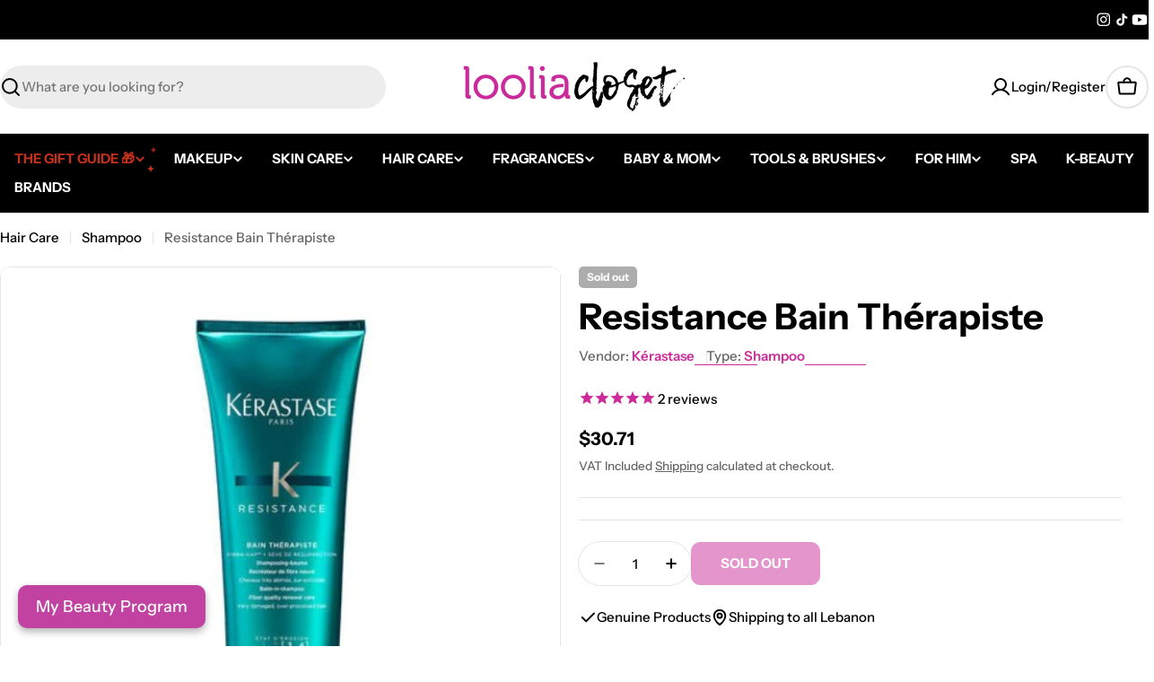

--- FILE ---
content_type: text/css
request_url: https://loolia.com/cdn/shop/t/75/assets/jhkcreate_custom.css?v=145341462877668215961763539069
body_size: -165
content:
.account_pagination{display:flex;column-gap:15px;font-size:1.15em;align-items:center;justify-content:center}.current_page{color:#c92c99}.mega-menu{max-height:92vh}.support_text{color:rgba(var(--color-subtext),var(--color-subtext-alpha, 1))}.entry_bread_collection{text-decoration:underline;font-weight:500}.entry_bread_collection:hover{color:#b63796}#predictive-search-results-products-list>div>div>div.product-card__info.text-center>variant-swatch-king{display:none}div.product-card__info.text-center>p>a{color:#000}button.product-card__quickview.btn.btn--icon-circle.btn--primary.no-js-hidden{color:#fff;background:#000;border:none}button.product-card__quickview.btn.btn--icon-circle.btn--primary.no-js-hidden:hover{color:#000;background:#fff;border:1px solid black}.no_image_menu{height:10px;text-align:left}@media (min-width: 1024px){.swiper-controls.swiper-controls--grouped.swiper-controls--float-bottom.swiper-controls--pagination-bullets.bg-none.flex.items-center.justify-center.color-scheme-inverse,.swiper-controls.swiper-controls--grouped.swiper-controls--float-bottom.swiper-controls--pagination-bullets.bg-none.flex.items-center.justify-center.mobile-color-scheme-1.color-scheme-1{justify-content:right!important;margin-right:20px}.updated_add_cart{width:50%;margin:10px auto auto;display:block;font-size:calc(var(--font-body-size) * .8)}.cart_validation,.choose_buttons{height:35px;width:100%}}.add_to_cart_button{width:auto!important}.add_to_cart_text{text-transform:uppercase}@media (max-width: 1024px){.btn:not(.btn--plain,.btn--underline,.btn--link,.btn--inherit) .btn__text{width:auto;padding:0}.updated_add_cart{width:auto;margin:10px auto auto;display:block}.cart_validation{font-size:calc(var(--font-body-size) * .8);padding:10px 15px;height:35px}}.cart_validation{text-transform:uppercase}h3.product-card__title.text-pcard-title{height:45px}.f-price.f-price--center{margin-top:5px}a.cart-item__title.text-pcard-title.reversed-link{margin-top:10px;margin-bottom:10px;display:block}
/*# sourceMappingURL=/cdn/shop/t/75/assets/jhkcreate_custom.css.map?v=145341462877668215961763539069 */


--- FILE ---
content_type: text/css
request_url: https://loolia.com/cdn/shop/t/75/assets/jhkcreate_custom_liquid.css?v=167971045345495879841763539145
body_size: -758
content:
@media (min-width: 1024px) {
a.btn.btn--underline.btn--with-icon {
  font-size: 1.4em;
}
}

@media (max-width: 1023px) {
a.btn.btn--underline.btn--with-icon
{
font-size: 0.9em;
}
}

